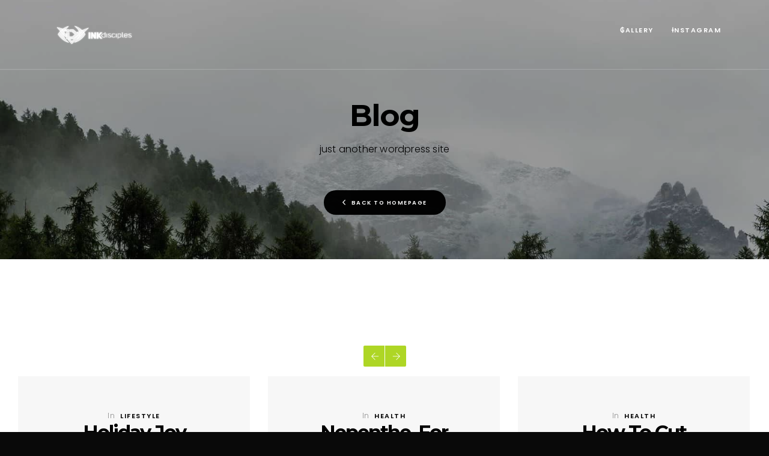

--- FILE ---
content_type: text/html; charset=UTF-8
request_url: https://inkdisciples.com/blog-hero-slider-3-column/
body_size: 43520
content:
<!DOCTYPE html>
<html lang="en-US"> 

<head>
	<!-- Meta UTF8 charset -->
	<meta charset="UTF-8">
	<meta name="viewport" content="width=device-width, initial-scale=1">
	<title>Blog Hero Slider 3 Column &#8211; INKDISCIPLES</title>
<link rel='dns-prefetch' href='//fonts.googleapis.com' />
<link rel='dns-prefetch' href='//s.w.org' />
<link rel="alternate" type="application/rss+xml" title="INKDISCIPLES &raquo; Feed" href="https://inkdisciples.com/feed/" />
<link rel="alternate" type="application/rss+xml" title="INKDISCIPLES &raquo; Comments Feed" href="https://inkdisciples.com/comments/feed/" />
		<script type="text/javascript">
			window._wpemojiSettings = {"baseUrl":"https:\/\/s.w.org\/images\/core\/emoji\/13.0.1\/72x72\/","ext":".png","svgUrl":"https:\/\/s.w.org\/images\/core\/emoji\/13.0.1\/svg\/","svgExt":".svg","source":{"concatemoji":"https:\/\/inkdisciples.com\/wp-includes\/js\/wp-emoji-release.min.js?ver=5.6.16"}};
			!function(e,a,t){var n,r,o,i=a.createElement("canvas"),p=i.getContext&&i.getContext("2d");function s(e,t){var a=String.fromCharCode;p.clearRect(0,0,i.width,i.height),p.fillText(a.apply(this,e),0,0);e=i.toDataURL();return p.clearRect(0,0,i.width,i.height),p.fillText(a.apply(this,t),0,0),e===i.toDataURL()}function c(e){var t=a.createElement("script");t.src=e,t.defer=t.type="text/javascript",a.getElementsByTagName("head")[0].appendChild(t)}for(o=Array("flag","emoji"),t.supports={everything:!0,everythingExceptFlag:!0},r=0;r<o.length;r++)t.supports[o[r]]=function(e){if(!p||!p.fillText)return!1;switch(p.textBaseline="top",p.font="600 32px Arial",e){case"flag":return s([127987,65039,8205,9895,65039],[127987,65039,8203,9895,65039])?!1:!s([55356,56826,55356,56819],[55356,56826,8203,55356,56819])&&!s([55356,57332,56128,56423,56128,56418,56128,56421,56128,56430,56128,56423,56128,56447],[55356,57332,8203,56128,56423,8203,56128,56418,8203,56128,56421,8203,56128,56430,8203,56128,56423,8203,56128,56447]);case"emoji":return!s([55357,56424,8205,55356,57212],[55357,56424,8203,55356,57212])}return!1}(o[r]),t.supports.everything=t.supports.everything&&t.supports[o[r]],"flag"!==o[r]&&(t.supports.everythingExceptFlag=t.supports.everythingExceptFlag&&t.supports[o[r]]);t.supports.everythingExceptFlag=t.supports.everythingExceptFlag&&!t.supports.flag,t.DOMReady=!1,t.readyCallback=function(){t.DOMReady=!0},t.supports.everything||(n=function(){t.readyCallback()},a.addEventListener?(a.addEventListener("DOMContentLoaded",n,!1),e.addEventListener("load",n,!1)):(e.attachEvent("onload",n),a.attachEvent("onreadystatechange",function(){"complete"===a.readyState&&t.readyCallback()})),(n=t.source||{}).concatemoji?c(n.concatemoji):n.wpemoji&&n.twemoji&&(c(n.twemoji),c(n.wpemoji)))}(window,document,window._wpemojiSettings);
		</script>
		<style type="text/css">
img.wp-smiley,
img.emoji {
	display: inline !important;
	border: none !important;
	box-shadow: none !important;
	height: 1em !important;
	width: 1em !important;
	margin: 0 .07em !important;
	vertical-align: -0.1em !important;
	background: none !important;
	padding: 0 !important;
}
</style>
	<link rel='stylesheet' id='sb_instagram_styles-css'  href='https://inkdisciples.com/wp-content/plugins/instagram-feed/css/sb-instagram-2-2.min.css?ver=2.4.4' type='text/css' media='all' />
<link rel='stylesheet' id='wp-block-library-css'  href='https://inkdisciples.com/wp-includes/css/dist/block-library/style.min.css?ver=5.6.16' type='text/css' media='all' />
<link rel='stylesheet' id='wc-block-style-css'  href='https://inkdisciples.com/wp-content/plugins/woocommerce/packages/woocommerce-blocks/build/style.css?ver=2.5.14' type='text/css' media='all' />
<link rel='stylesheet' id='contact-form-7-css'  href='https://inkdisciples.com/wp-content/plugins/contact-form-7/includes/css/styles.css?ver=5.1.6' type='text/css' media='all' />
<link rel='stylesheet' id='rs-plugin-settings-css'  href='https://inkdisciples.com/wp-content/plugins/revslider/public/assets/css/rs6.css?ver=6.1.8' type='text/css' media='all' />
<style id='rs-plugin-settings-inline-css' type='text/css'>
#rs-demo-id {}
</style>
<link rel='stylesheet' id='woocommerce-layout-css'  href='https://inkdisciples.com/wp-content/plugins/woocommerce/assets/css/woocommerce-layout.css?ver=3.9.5' type='text/css' media='all' />
<link rel='stylesheet' id='woocommerce-smallscreen-css'  href='https://inkdisciples.com/wp-content/plugins/woocommerce/assets/css/woocommerce-smallscreen.css?ver=3.9.5' type='text/css' media='only screen and (max-width: 768px)' />
<link rel='stylesheet' id='woocommerce-general-css'  href='https://inkdisciples.com/wp-content/plugins/woocommerce/assets/css/woocommerce.css?ver=3.9.5' type='text/css' media='all' />
<style id='woocommerce-inline-inline-css' type='text/css'>
.woocommerce form .form-row .required { visibility: visible; }
</style>
<link rel='stylesheet' id='bootstrap-css'  href='https://inkdisciples.com/wp-content/themes/nt-honshi/css/bootstrap.min.css?ver=1.0' type='text/css' media='all' />
<link rel='stylesheet' id='nt-honshi-plugins-css'  href='https://inkdisciples.com/wp-content/themes/nt-honshi/css/plugins.css?ver=1.0' type='text/css' media='all' />
<link rel='stylesheet' id='nt-honshi-custom-theme-style-css'  href='https://inkdisciples.com/wp-content/themes/nt-honshi/css/style.css?ver=1.0' type='text/css' media='all' />
<link rel='stylesheet' id='nt-honshi-primary-color-css'  href='https://inkdisciples.com/wp-content/themes/nt-honshi/css/colors/primary.css?ver=1.0' type='text/css' media='all' />
<link rel='stylesheet' id='ion-icon-css'  href='https://inkdisciples.com/wp-content/themes/nt-honshi/css/themify-stylesheet.css?ver=1.0' type='text/css' media='all' />
<link rel='stylesheet' id='themify-css'  href='https://inkdisciples.com/wp-content/themes/nt-honshi/css/ionicon-stylesheet.css?ver=1.0' type='text/css' media='all' />
<link rel='stylesheet' id='font-awesome-css'  href='https://inkdisciples.com/wp-content/themes/nt-honshi/css/fontawesome.min.css?ver=1.0' type='text/css' media='all' />
<link rel='stylesheet' id='nt-honshi-vc-css'  href='https://inkdisciples.com/wp-content/themes/nt-honshi/css/framework-visual-composer.css?ver=1.0' type='text/css' media='all' />
<link rel='stylesheet' id='nt-honshi-custom-flexslider-css'  href='https://inkdisciples.com/wp-content/themes/nt-honshi/js/flexslider/flexslider.css?ver=1.0' type='text/css' media='all' />
<link rel='stylesheet' id='nt-honshi-wordpress-css'  href='https://inkdisciples.com/wp-content/themes/nt-honshi/css/framework-wordpress.css?ver=1.0' type='text/css' media='all' />
<link rel='stylesheet' id='nt-honshi-update-css'  href='https://inkdisciples.com/wp-content/themes/nt-honshi/css/framework-update.css?ver=1.0' type='text/css' media='all' />
<link rel='stylesheet' id='nt-honshi-woocommerce-css'  href='https://inkdisciples.com/wp-content/themes/nt-honshi/css/framework-woocommerce.css?ver=1.0' type='text/css' media='all' />
<link rel='stylesheet' id='nt-honshi-woocommerce-update-css'  href='https://inkdisciples.com/wp-content/themes/nt-honshi/css/woo-update.css?ver=1.0' type='text/css' media='all' />
<link rel='stylesheet' id='nt-honshi-fonts-load-css'  href='//fonts.googleapis.com/css?family=Montserrat%3A600%2C700%7CPoppins%3A300%2C600%7CRaleway%3A300&#038;subset=latin%2Clatin-ext&#038;ver=1.0.0' type='text/css' media='all' />
<link rel='stylesheet' id='nt-honshi-custom-style-css'  href='https://inkdisciples.com/wp-content/themes/nt-honshi/css/framework-custom-style.css?ver=1.0' type='text/css' media='all' />
<style id='nt-honshi-custom-style-inline-css' type='text/css'>
.preloader {
                background-color: #090909;
                width: 100%;
                height: 100%;
                position: fixed;
                top: 0;
                left: 0;
                z-index: 1000000000;
                z-index: 99999999;
                opacity: 1;
                -webkit-transition: opacity .3s;
                -moz-transition: opacity .3s;
                transition: opacity .3s;
            }
            .preloader div {
                position: absolute;
                top: 50%;
                margin: 0 auto;
                position: relative;
                text-indent: -9999em;
                top: 50%;
                height: 50px;
                width: 50px;
                position: relative;
                margin: -25px auto 0 auto;
                display: block;
                border-top: 2px solid rgba(129, 215, 66, 0.2);
                border-right: 2px solid rgba(129, 215, 66, 0.2);
                border-bottom: 2px solid rgba(129, 215, 66, 0.2);
                border-left: 2px solid rgb(129, 215, 66);
                -webkit-transform: translateZ(0);
                -ms-transform: translateZ(0);
                transform:  translateY(50%);
                -webkit-animation: load9 1.1s infinite linear;
                animation: load9 1.1s infinite linear;
            }
            .preloader div, .preloader div:after {
                border-radius: 50%;
                width: 40px;
                height: 40px;
            }
            @-webkit-keyframes load9 {
                0% {
                    -webkit-transform: rotate(0deg);
                    transform: rotate(0deg);
                }
                100% {
                    -webkit-transform: rotate(360deg);
                    transform: rotate(360deg);
                }
                }
                @keyframes load9 {
                0% {
                    -webkit-transform: rotate(0deg);
                    transform: rotate(0deg);
                }
                100% {
                    -webkit-transform: rotate(360deg);
                    transform: rotate(360deg);
                }
            }
        .counter, .highlight, .blog-post-social ul li a:hover i {
            color: #aed625;
        }
        #back-to-top, .bg-primary {
            background-color: #aed625!important;
        }
        .btn-primary,
        .btn-primary:hover,
        .btn-primary:focus,
        .btn-primary:target,
        .btn-primary:active:focus {
            background-color: #aed625!important;
        }
        .btn-primary:hover, .btn-primary:active:focus {
            background-color: #aed625!important;
        }
        .btn-primary-sec,
        .btn-primary-sec:hover,
        .btn-primary-sec:focus,
        .btn-primary-sec:target,
        .btn-primary-sec:active:focus {
            background-color: #aed625!important;
        }
        .btn-black:hover, .btn-black:focus {
        background-color: #aed625!important;
        }
        .cbp-popup-navigation, .cbp-nav-pagination-active, .cbp-l-project-details-list .share-list .share:hover i{
            background-color: #aed625!important;
        }
        .cbp-l-project-details-list > li, .cbp-l-project-details-list > div, .cbp-l-project-subtitle, .cbp-l-project-desc-title, .cbp-l-project-details-list .share-list .share i{
            color: #aed625!important;
        }
        .cbp-l-project-details-list .share-list .share:hover i{
        color: #fff!important;
        }
        .cbp-l-project-desc-title{
            border-color: #aed625!important;
        }
        .cbp-nav-next, .cbp-nav-prev {
            background: #aed625!important;
        }
        .cbp-l-filters-button .cbp-filter-counter {
        background-color: #aed625;
        }
        .cbp-l-filters-button .cbp-filter-counter::after {
            border-top: 4px solid #aed625;
        }
        body.error404 .index .searchform input[type="submit"], .pager li > a:hover,body.search article .searchform input[type="submit"], #widget-area #searchform input#searchsubmit, #respond input:hover, .pager li > span, .nav-links span.current, .single-style-1 .pager .previous a:hover, .single-style-1 .pager .next a:hover, .single-style-2 .pager .previous a:hover, .single-style-2 .pager .next a:hover {
            background-color:#aed625;
        }

        .pager li > a, .pager li > span, .nav-links span.current {
            border-color:#aed625!important;
        }
        .widget-title:after, a, .single-style-1 .pager .previous a, .single-style-1 .pager .next a, .single-style-2 .pager .previous a, .single-style-2 .pager .next a {
            color:#aed625;
        }
        a:hover, a:focus {
            color: #8bab1e;
        }
        #widget-area .widget ul li a:hover, .entry-title a:hover, .entry-meta a, #share-buttons i:hover {
            color:#aed625;
        }
        input[type="color"]:focus, input[type="date"]:focus, input[type="datetime"]:focus, input[type="datetime-local"]:focus, input[type="email"]:focus, input[type="month"]:focus, input[type="number"]:focus, input[type="password"]:focus, .ie input[type="range"]:focus, .ie9 input[type="range"]:focus, input[type="search"]:focus, input[type="tel"]:focus, input[type="text"]:focus, input[type="time"]:focus, input[type="url"]:focus, input[type="week"]:focus, select:focus, textarea:focus {
            border-color:#aed625;
        }
        body.error404 .index .searchform input[type="submit"]:hover, body.search article .searchform input[type="submit"]:hover, input[type="button"]:hover, input[type="submit"]:hover, input[type="reset"]:hover {
            background-color: #9dc121;
        }
        .breadcrubms, .breadcrubms span a span, .breadcrumbs ul li a {
            color: #c7e367;
        }
        .breadcrubms span {
            color: #688016;
        }
        .breadcrubms span a span:hover, .text-logo:hover, .breadcrumbs ul li a:hover {
            color: #8bab1e;
        }.navbar.transparent-white .navbar-nav > li > a{}.dropdown-menu { background-color:#000000!important; }.dropdown-menu > li > a { color:#8d8d8d!important; }.dropdown-menu > li > a:focus, .dropdown-menu > li > a:hover, .dropdown-menu > li.active > a { color:#ffffff!important; }.dropdown-menu > li > a:focus, .dropdown-menu > li > a:hover, .dropdown-menu > li.active > a { background-color:rgba(255,255,255,0.03)!important; }@media ( max-width: 768px ) {.navbar .dropdown-menu > li > a:hover { color: #000000!important; }.dropdown-menu > li > a:focus, .dropdown-menu > li > a:hover, .dropdown-menu > li.active > a { color: #000000!important; }}.navbar-header img { width: 500% !important; }.navbar-header img { height: 100% !important; }.blog .hero-fullwidth { height: 60vh !important; max-height: 100%; }@media ( max-width: 767px ) { .blog .hero-fullwidth { max-height: 60vh !important; } }.blog .hero-fullwidth .hero-content h1.white, .masonry-post h1.black, .blog-modern-sidebar h1 { font-size: 185px; }@media ( max-width: 767px ) { .blog .hero-fullwidth .hero-content h1.white { font-size: 50px; } }.blog .hero-fullwidth .hero-content .cover-text-sublead, .blog-modern-sidebar .heading-title { font-size: 10px !important; }.blog-modern-sidebar .cbp-item { margin-top: 1px !important; }.blog-modern-sidebar .cbp-item { margin-bottom: 1px !important; }.blog-modern-sidebar .cbp-item { margin-right: 1px !important; }.blog-modern-sidebar .cbp-item { margin-left: 1px !important; }.page-id-1043.hero-fullwidth h2 { color: #000000 !important; }.page-id-1043.hero-fullwidth .hero-content .container { padding: 0; }.page-id-1043.hero-fullwidth h5.subheading { color: #000000 !important; }.single .hero-fullwidth .title-service h2 { font-size: 72px!important; }@media (max-width: 767px) { .single .hero-fullwidth .title-service h2 { font-size: 50px!important; } }.single .hero-fullwidth { height: 43vh !important; }@media (max-width: 767px) { .single .hero-fullwidth { max-height : 60vh !important; } }.single .hero-fullwidth { padding-top: 260px !important; }.single .hero-fullwidth { padding-bottom: 40px !important; }.single-portfolio .hero-fullwidth .title-service h1 { font-size: 72px !important; }@media ( max-width: 767px ) { .single .hero-fullwidth .title-service h1 { font-size: 50px !important; } }.single-portfolio .hero-fullwidth { height: 60vh !important; }@media ( max-width: 767px ) { .single .hero-fullwidth { max-height : 60vh !important; } }.single-portfolio .hero-fullwidth { padding-top: 70px !important; }.single-portfolio .hero-fullwidth { padding-bottom: 70px !important; }.single-portfolio .single-por-btn { margin-top: 0px !important; }.single-portfolio .single-por-btn { margin-bottom: 20px !important; }.archive .hero-fullwidth { height: 60vh !important; }@media ( max-width: 767px ) { .archive .hero-fullwidth { max-height : 60vh !important; } }.archive .hero-fullwidth { padding-top: 0px !important; }.archive .hero-fullwidth { padding-bottom: 40px !important; }.archive .hero-fullwidth .title-service h2 { font-size: 72px!important; }@media ( max-width: 767px ){ .archive .hero-fullwidth .title-service h2 { font-size: 50px!important; } }.archive .hero-fullwidth .heading-title { font-size: 16px!important; }.error404 .hero-fullwidth { height: 43vh !important; }@media ( max-width: 767px ) { .error404 .hero-fullwidth { max-height : 60vh !important; }}.error404 .hero-fullwidth { padding-top: 260px !important; }.error404 .hero-fullwidth { padding-bottom: 40px !important; }.error404 .hero-fullwidth .title-service h2 { font-size: 48px!important; }@media ( max-width: 767px ) { .error404 .hero-fullwidth .title-service h2 { font-size: 50px!important; } }.error404 .hero-fullwidth .heading-title { font-size: 16px!important; }.search .hero-fullwidth { height: 46vh !important; }@media ( max-width: 767px ) { .search .hero-fullwidth { max-height : 60vh !important; } }.search .hero-fullwidth { padding-top: 0px !important; }.search .hero-fullwidth { padding-bottom: 0px !important; }.search .hero-fullwidth .title-service h2 { font-size: 72px!important; }@media ( max-width: 767px ) { .search .hero-fullwidth .title-service h2 { font-size: 50px!important; }}.search .hero-fullwidth .heading-title { font-size: 16px!important; }.archive.woocommerce-page .hero-fullwidth { height: 60vh !important; }@media ( max-width: 767px ) { .archive.woocommerce-page .hero-fullwidth { max-height : 60vh !important; } }.archive.woocommerce-page .hero-fullwidth { padding-top: 70px !important; }.archive.woocommerce-page .hero-fullwidth { padding-bottom: 70px !important; }.archive.woocommerce-page .hero-fullwidth .title-service h2 { font-size: 72px!important; }@media ( max-width: 767px ) { .archive.woocommerce-page .hero-fullwidth .title-service h2 { font-size: 50px!important; } }.archive.woocommerce-page .hero-fullwidth .heading-title { font-size: 16px!important; }.breadcrubms, .breadcrubms span a span, .breadcrumbs ul li a { color: #ffffff; }.breadcrubms span a span:hover, .breadcrumbs ul li a:hover { color: #81d742; }.breadcrubms span, .breadcrumbs ul li.active { color: #81d742; }.breadcrubms, .breadcrumbs ul li a { font-size: 10px; }#footer-widget-area .background-image-overlay { display:none!important; }#footer-widget-area { padding-top: 70px!important; }#footer-widget-area { padding-bottom: 40px!important; }body{}body a{}body h1{}body h2{}body h3{}body h4{}body h5{}body h6{}body p{}
</style>
<link rel='stylesheet' id='nt-honshi-style-css'  href='https://inkdisciples.com/wp-content/themes/nt-honshi/style.css?ver=5.6.16' type='text/css' media='all' />
<!--[if gt IE 8]>
<link rel='stylesheet' id='nt-honshi-ie-css'  href='https://inkdisciples.com/wp-content/themes/nt-honshi/css/ie.css?ver=1.0' type='text/css' media='all' />
<![endif]-->
<link rel='stylesheet' id='js_composer_front-css'  href='https://inkdisciples.com/wp-content/plugins/js_composer/assets/css/js_composer.min.css?ver=6.1' type='text/css' media='all' />
<script type='text/javascript' src='https://inkdisciples.com/wp-includes/js/jquery/jquery.min.js?ver=3.5.1' id='jquery-core-js'></script>
<script type='text/javascript' src='https://inkdisciples.com/wp-includes/js/jquery/jquery-migrate.min.js?ver=3.3.2' id='jquery-migrate-js'></script>
<script type='text/javascript' src='https://inkdisciples.com/wp-content/plugins/revslider/public/assets/js/revolution.tools.min.js?ver=6.0' id='tp-tools-js'></script>
<script type='text/javascript' src='https://inkdisciples.com/wp-content/plugins/revslider/public/assets/js/rs6.min.js?ver=6.1.8' id='revmin-js'></script>
<script type='text/javascript' src='https://inkdisciples.com/wp-content/plugins/woocommerce/assets/js/jquery-blockui/jquery.blockUI.min.js?ver=2.70' id='jquery-blockui-js'></script>
<script type='text/javascript' id='wc-add-to-cart-js-extra'>
/* <![CDATA[ */
var wc_add_to_cart_params = {"ajax_url":"\/wp-admin\/admin-ajax.php","wc_ajax_url":"\/?wc-ajax=%%endpoint%%","i18n_view_cart":"View cart","cart_url":"https:\/\/inkdisciples.com","is_cart":"","cart_redirect_after_add":"no"};
/* ]]> */
</script>
<script type='text/javascript' src='https://inkdisciples.com/wp-content/plugins/woocommerce/assets/js/frontend/add-to-cart.min.js?ver=3.9.5' id='wc-add-to-cart-js'></script>
<script type='text/javascript' src='https://inkdisciples.com/wp-content/plugins/js_composer/assets/js/vendors/woocommerce-add-to-cart.js?ver=6.1' id='vc_woocommerce-add-to-cart-js-js'></script>
<!--[if lt IE 9]>
<script type='text/javascript' src='https://inkdisciples.com/wp-content/themes/nt-honshi/js/modernizr.min.js?ver=2.7.1' id='modernizr-js'></script>
<![endif]-->
<!--[if lt IE 9]>
<script type='text/javascript' src='https://inkdisciples.com/wp-content/themes/nt-honshi/js/respond.min.js?ver=1.4.2' id='respond-js'></script>
<![endif]-->
<link rel="https://api.w.org/" href="https://inkdisciples.com/wp-json/" /><link rel="alternate" type="application/json" href="https://inkdisciples.com/wp-json/wp/v2/pages/1043" /><link rel="EditURI" type="application/rsd+xml" title="RSD" href="https://inkdisciples.com/xmlrpc.php?rsd" />
<link rel="wlwmanifest" type="application/wlwmanifest+xml" href="https://inkdisciples.com/wp-includes/wlwmanifest.xml" /> 
<meta name="generator" content="WordPress 5.6.16" />
<meta name="generator" content="WooCommerce 3.9.5" />
<link rel="canonical" href="https://inkdisciples.com/blog-hero-slider-3-column/" />
<link rel='shortlink' href='https://inkdisciples.com/?p=1043' />
<link rel="alternate" type="application/json+oembed" href="https://inkdisciples.com/wp-json/oembed/1.0/embed?url=https%3A%2F%2Finkdisciples.com%2Fblog-hero-slider-3-column%2F" />
<link rel="alternate" type="text/xml+oembed" href="https://inkdisciples.com/wp-json/oembed/1.0/embed?url=https%3A%2F%2Finkdisciples.com%2Fblog-hero-slider-3-column%2F&#038;format=xml" />
	<noscript><style>.woocommerce-product-gallery{ opacity: 1 !important; }</style></noscript>
	<style type="text/css">.recentcomments a{display:inline !important;padding:0 !important;margin:0 !important;}</style><meta name="generator" content="Powered by WPBakery Page Builder - drag and drop page builder for WordPress."/>
<meta name="generator" content="Powered by Slider Revolution 6.1.8 - responsive, Mobile-Friendly Slider Plugin for WordPress with comfortable drag and drop interface." />
<link rel="icon" href="https://inkdisciples.com/wp-content/uploads/2020/02/cropped-icon512x-32x32.png" sizes="32x32" />
<link rel="icon" href="https://inkdisciples.com/wp-content/uploads/2020/02/cropped-icon512x-192x192.png" sizes="192x192" />
<link rel="apple-touch-icon" href="https://inkdisciples.com/wp-content/uploads/2020/02/cropped-icon512x-180x180.png" />
<meta name="msapplication-TileImage" content="https://inkdisciples.com/wp-content/uploads/2020/02/cropped-icon512x-270x270.png" />
<script type="text/javascript">function setREVStartSize(e){			
			try {								
				var pw = document.getElementById(e.c).parentNode.offsetWidth,
					newh;
				pw = pw===0 || isNaN(pw) ? window.innerWidth : pw;
				e.tabw = e.tabw===undefined ? 0 : parseInt(e.tabw);
				e.thumbw = e.thumbw===undefined ? 0 : parseInt(e.thumbw);
				e.tabh = e.tabh===undefined ? 0 : parseInt(e.tabh);
				e.thumbh = e.thumbh===undefined ? 0 : parseInt(e.thumbh);
				e.tabhide = e.tabhide===undefined ? 0 : parseInt(e.tabhide);
				e.thumbhide = e.thumbhide===undefined ? 0 : parseInt(e.thumbhide);
				e.mh = e.mh===undefined || e.mh=="" || e.mh==="auto" ? 0 : parseInt(e.mh,0);		
				if(e.layout==="fullscreen" || e.l==="fullscreen") 						
					newh = Math.max(e.mh,window.innerHeight);				
				else{					
					e.gw = Array.isArray(e.gw) ? e.gw : [e.gw];
					for (var i in e.rl) if (e.gw[i]===undefined || e.gw[i]===0) e.gw[i] = e.gw[i-1];					
					e.gh = e.el===undefined || e.el==="" || (Array.isArray(e.el) && e.el.length==0)? e.gh : e.el;
					e.gh = Array.isArray(e.gh) ? e.gh : [e.gh];
					for (var i in e.rl) if (e.gh[i]===undefined || e.gh[i]===0) e.gh[i] = e.gh[i-1];
										
					var nl = new Array(e.rl.length),
						ix = 0,						
						sl;					
					e.tabw = e.tabhide>=pw ? 0 : e.tabw;
					e.thumbw = e.thumbhide>=pw ? 0 : e.thumbw;
					e.tabh = e.tabhide>=pw ? 0 : e.tabh;
					e.thumbh = e.thumbhide>=pw ? 0 : e.thumbh;					
					for (var i in e.rl) nl[i] = e.rl[i]<window.innerWidth ? 0 : e.rl[i];
					sl = nl[0];									
					for (var i in nl) if (sl>nl[i] && nl[i]>0) { sl = nl[i]; ix=i;}															
					var m = pw>(e.gw[ix]+e.tabw+e.thumbw) ? 1 : (pw-(e.tabw+e.thumbw)) / (e.gw[ix]);					

					newh =  (e.type==="carousel" && e.justify==="true" ? e.gh[ix] : (e.gh[ix] * m)) + (e.tabh + e.thumbh);
				}			
				
				if(window.rs_init_css===undefined) window.rs_init_css = document.head.appendChild(document.createElement("style"));					
				document.getElementById(e.c).height = newh;
				window.rs_init_css.innerHTML += "#"+e.c+"_wrapper { height: "+newh+"px }";				
			} catch(e){
				console.log("Failure at Presize of Slider:" + e)
			}					   
		  };</script>
<style type="text/css" data-type="vc_shortcodes-custom-css">.vc_custom_1492424652920{padding-top: 100px !important;padding-bottom: 130px !important;background-color: #ffffff !important;}</style><noscript><style> .wpb_animate_when_almost_visible { opacity: 1; }</style></noscript></head>

	<!-- BODY START=========== -->
	<body class="page-template page-template-custom-page page-template-custom-page-php page page-id-1043 theme-nt-honshi ninetheme-shortcode-plugin-version-2.2.7 woocommerce-no-js  ninetheme-theme-name-NT Honshi theme-version-2.3.9 wpb-js-composer js-comp-ver-6.1 vc_responsive" data-fade-in="true">

	
		
			<div class="preloader"><div></div></div>

		

        <nav class="navbar transparent-white navbar-fixed-top">
            <div class="container">

                <!-- Brand and toggle get grouped for better mobile display -->
                <div class="navbar-header">
                    <button type="button" class="navbar-toggle collapsed" data-toggle="collapse" data-target="#bs-example-navbar-collapse-1" aria-expanded="false">
                        <span class="sr-only">Toggle navigation</span>
                        <span class="icon-bar top-bar"></span>
                        <span class="icon-bar middle-bar"></span>
                        <span class="icon-bar bottom-bar"></span>
                    </button>

					
					<a id="static-logo" class="nt-img-logo nt-logo" href="https://inkdisciples.com/" ><img src="https://inkdisciples.com/wp-content/uploads/2020/02/log-home-white.png" alt="Logo" class="logo-light"></a>

					<a id="sticky-logo" class="logo-dark site-logo nt-img-logo nt-logo" href="https://inkdisciples.com/"><img src="https://inkdisciples.com/wp-content/uploads/2020/02/log-home-black.png" alt="Logo" class="logo-dark"></a>

				
                </div>

                <!-- Collect the nav links, forms, and other content for toggling -->
                <div class="collapse navbar-collapse" id="bs-example-navbar-collapse-1">

					<ul id="menu-home" class="nav navbar-nav navbar-right nav-menu-left"><li id="menu-item-2162" class="ps2id menu-item menu-item-type-custom menu-item-object-custom menu-item-home menu-item-2162"><a  title="₲allery" href="https://inkdisciples.com/#portfolio" data-scroll=" " data-ps2id-api="true">₲allery</a></li>
<li id="menu-item-2361" class="menu-item menu-item-type-custom menu-item-object-custom menu-item-2361"><a  title="Ɨnstagram" href="https://www.instagram.com/ink_disciples/" data-scroll=" " data-ps2id-api="true">Ɨnstagram</a></li>
</ul>
                </div><!-- /.navbar-collapse -->


            </div><!-- /.container -->
        </nav>


        <!-- Start Hero Section -->
        <section id="hero" class="page-id-1043 hero-fullwidth parallax">
							<div class="background-image overlay">
					<img src="https://inkdisciples.com/wp-content/uploads/2017/03/bg-2.jpg" alt="Blog Hero Slider 3 Column">
				</div>
			
            <div class="hero-content">
                <div class="container text-center white">
                    <div class="m-auto">
                        <div class="title-service mb15">

																																		<h2>Blog</h2>
																								
																								<h5 class="subheading mt0 mb50"><p>just another wordpress site</p>
</h5>
															
																						
                        </div>
													<a  href="https://inkdisciples.com/" class="btn btn-circle btn-sm btn-black">
                                <i class="ion-chevron-left pr5"></i>                                Back To Homepage                                                            </a>
						                    </div>
                </div><!-- /.container -->
            </div><!-- /.hero-content -->
        </section>
        <!-- End Hero Section -->


	<main>

		<div data-vc-full-width="true" data-vc-full-width-init="false" data-vc-stretch-content="true" class="vc_row wpb_row vc_row-fluid vc_custom_1492424652920 vc_row-has-fill vc_row-no-padding"><div class="wpb_column vc_column_container vc_col-sm-12"><div class="vc_column-inner "><div class="wpb_wrapper"><section class="bg-white"><div class="fullwidth-style"><div id="blogtwo-boxed-col-3" class="cbp mt-60 nav-show type-slider"><div class="cbp-item lifestyle responsive"> <div class="blog-article"><div class="blog-article-head text-center"><div class="blog-article-category"><h6 class="inline">In</h6> <h4 class="inline black">lifestyle</h4></div><div class="blog-article-title black"><h2>Holiday Joy</h2></div><div class="blog-article-date"><h6>Posted on March 9, 2017</h6></div></div><a href="https://inkdisciples.com/2017/03/09/holiday-joy/"><div class="blog-article-image"><img src="https://inkdisciples.com/wp-content/uploads/2017/03/post-1.jpg" alt="Holiday Joy" class="pb10"></div></a><h6>
				So insisted received is occasion advanced honoured. Among ready to which up. Attacks smiling and may out assured moments man nothing outward. Thrown any behind afford either the set depend one temper. Instrument melancholy.		</h6><div class="read-more"><a href="https://inkdisciples.com/2017/03/09/holiday-joy/"><h4 class="black">View Post »</h4></a></div></div></div><div class="cbp-item health responsive"> <div class="blog-article"><div class="blog-article-head text-center"><div class="blog-article-category"><h6 class="inline">In</h6> <h4 class="inline black">health</h4></div><div class="blog-article-title black"><h2>Nepenthe, For Real</h2></div><div class="blog-article-date"><h6>Posted on March 9, 2017</h6></div></div><a href="https://inkdisciples.com/2017/03/09/nepenthe-for-real/"><div class="blog-article-image"><img src="https://inkdisciples.com/wp-content/uploads/2017/03/post-2.jpg" alt="Nepenthe, For Real" class="pb10"></div></a><h6>
				So insisted received is occasion advanced honoured. Among ready to which up. Attacks smiling and may out assured moments man nothing outward. Thrown any behind afford either the set depend one temper. Instrument melancholy.		</h6><div class="read-more"><a href="https://inkdisciples.com/2017/03/09/nepenthe-for-real/"><h4 class="black">View Post »</h4></a></div></div></div><div class="cbp-item health responsive"> <div class="blog-article"><div class="blog-article-head text-center"><div class="blog-article-category"><h6 class="inline">In</h6> <h4 class="inline black">health</h4></div><div class="blog-article-title black"><h2>How To Cut Tomato In Perfect Slices, Easy</h2></div><div class="blog-article-date"><h6>Posted on March 9, 2017</h6></div></div><a href="https://inkdisciples.com/2017/03/09/how-to-cut-tomato-in-perfect-slices-easy/"><div class="blog-article-image"><img src="https://inkdisciples.com/wp-content/uploads/2017/03/post-3.jpg" alt="How To Cut Tomato In Perfect Slices, Easy" class="pb10"></div></a><h6>
				So insisted received is occasion advanced honoured. Among ready to which up. Attacks smiling and may out assured moments man nothing outward. Thrown any behind afford either the set depend one temper. Instrument melancholy.		</h6><div class="read-more"><a href="https://inkdisciples.com/2017/03/09/how-to-cut-tomato-in-perfect-slices-easy/"><h4 class="black">View Post »</h4></a></div></div></div><div class="cbp-item travel responsive"> <div class="blog-article"><div class="blog-article-head text-center"><div class="blog-article-category"><h6 class="inline">In</h6> <h4 class="inline black">travel</h4></div><div class="blog-article-title black"><h2>Passion in Bangkok</h2></div><div class="blog-article-date"><h6>Posted on March 9, 2017</h6></div></div><a href="https://inkdisciples.com/2017/03/09/passion-in-bangkok/"><div class="blog-article-image"><img src="https://inkdisciples.com/wp-content/uploads/2017/03/post-4.jpg" alt="Passion in Bangkok" class="pb10"></div></a><h6>
				So insisted received is occasion advanced honoured. Among ready to which up. Attacks smiling and may out assured moments man nothing outward. Thrown any behind afford either the set depend one temper. Instrument melancholy.		</h6><div class="read-more"><a href="https://inkdisciples.com/2017/03/09/passion-in-bangkok/"><h4 class="black">View Post »</h4></a></div></div></div><div class="cbp-item travel responsive"> <div class="blog-article"><div class="blog-article-head text-center"><div class="blog-article-category"><h6 class="inline">In</h6> <h4 class="inline black">travel</h4></div><div class="blog-article-title black"><h2>Experience Impossible</h2></div><div class="blog-article-date"><h6>Posted on March 9, 2017</h6></div></div><a href="https://inkdisciples.com/2017/03/09/experience-impossible/"><div class="blog-article-image"><img src="https://inkdisciples.com/wp-content/uploads/2017/03/post-5.jpg" alt="Experience Impossible" class="pb10"></div></a><h6>
				So insisted received is occasion advanced honoured. Among ready to which up. Attacks smiling and may out assured moments man nothing outward. Thrown any behind afford either the set depend one temper. Instrument melancholy.		</h6><div class="read-more"><a href="https://inkdisciples.com/2017/03/09/experience-impossible/"><h4 class="black">View Post »</h4></a></div></div></div><div class="cbp-item photography responsive"> <div class="blog-article"><div class="blog-article-head text-center"><div class="blog-article-category"><h6 class="inline">In</h6> <h4 class="inline black">photography</h4></div><div class="blog-article-title black"><h2>Macro At Its Best</h2></div><div class="blog-article-date"><h6>Posted on March 9, 2017</h6></div></div><a href="https://inkdisciples.com/2017/03/09/macro-at-its-best/"><div class="blog-article-image"><img src="https://inkdisciples.com/wp-content/uploads/2017/03/post-6.jpg" alt="Macro At Its Best" class="pb10"></div></a><h6>
				So insisted received is occasion advanced honoured. Among ready to which up. Attacks smiling and may out assured moments man nothing outward. Thrown any behind afford either the set depend one temper. Instrument melancholy.		</h6><div class="read-more"><a href="https://inkdisciples.com/2017/03/09/macro-at-its-best/"><h4 class="black">View Post »</h4></a></div></div></div></div><nav class="pagination"><span aria-current="page" class="page-numbers current">1</span>
<a class="page-numbers" href="https://inkdisciples.com/blog-hero-slider-3-column/page/2/">2</a>
<a class="next page-numbers" href="https://inkdisciples.com/blog-hero-slider-3-column/page/2/">Next</a></nav></div></section></div></div></div></div><div class="vc_row-full-width vc_clearfix"></div>

	</main>

				<footer id="footer" class="bg-gray">
				<div class="container pt60 pb60">
					<div class="text-center m-auto">

						
								<ul class="social-icons">

									
											<li><a href="https://www.instagram.com/ink_disciples/" target="_blank"><i class="fa fa-instagram x1"></i>Instagram</a></li>

									
								</ul>

							
							<div class="footer-info">

							
																			<a href="#0" target="_blank">
											<h6><i class="fa fa-envelope-o pr5"></i>contact@inkdisciples.com</h6>
										</a>
									
																			<h6><i class="fa fa-home pr5"></i>New York City, NY</h6>
									
									
									
								</div>

							
				<div class="text-center m-auto footer-copyright">
					<p>© <a href="https://inkdisciples.com/">INKDisciples</a>. Established on 2013 - NYC, QUEENS - All Rights Reserved.</p>				</div>

					</div>
				</div>
			</footer>

        <!-- Start Back To Top Section -->
        <a data-scroll id="back-to-top" href="#home"><i class="icon ion-chevron-up"></i></a>
        <!-- End Back To Top Section -->
		<!-- Instagram Feed JS -->
<script type="text/javascript">
var sbiajaxurl = "https://inkdisciples.com/wp-admin/admin-ajax.php";
</script>
<script type="text/html" id="wpb-modifications"></script>	<script type="text/javascript">
		var c = document.body.className;
		c = c.replace(/woocommerce-no-js/, 'woocommerce-js');
		document.body.className = c;
	</script>
	<script type='text/javascript' id='contact-form-7-js-extra'>
/* <![CDATA[ */
var wpcf7 = {"apiSettings":{"root":"https:\/\/inkdisciples.com\/wp-json\/contact-form-7\/v1","namespace":"contact-form-7\/v1"}};
/* ]]> */
</script>
<script type='text/javascript' src='https://inkdisciples.com/wp-content/plugins/contact-form-7/includes/js/scripts.js?ver=5.1.6' id='contact-form-7-js'></script>
<script type='text/javascript' id='page-scroll-to-id-plugin-script-js-extra'>
/* <![CDATA[ */
var mPS2id_params = {"instances":{"mPS2id_instance_0":{"selector":"a[href*='#']:not([href='#'])","autoSelectorMenuLinks":"true","excludeSelector":"a[href^='#tab-'], a[href^='#tabs-'], a[data-toggle]:not([data-toggle='tooltip']), a[data-slide], a[data-vc-tabs], a[data-vc-accordion]","scrollSpeed":800,"autoScrollSpeed":"true","scrollEasing":"easeInOutQuint","scrollingEasing":"easeOutQuint","pageEndSmoothScroll":"true","stopScrollOnUserAction":"false","autoCorrectScroll":"false","layout":"vertical","offset":0,"dummyOffset":"false","highlightSelector":"","clickedClass":"mPS2id-clicked","targetClass":"mPS2id-target","highlightClass":"mPS2id-highlight","forceSingleHighlight":"false","keepHighlightUntilNext":"false","highlightByNextTarget":"false","appendHash":"false","scrollToHash":"true","scrollToHashForAll":"true","scrollToHashDelay":0,"scrollToHashUseElementData":"true","scrollToHashRemoveUrlHash":"false","disablePluginBelow":0,"adminDisplayWidgetsId":"true","adminTinyMCEbuttons":"true","unbindUnrelatedClickEvents":"false","normalizeAnchorPointTargets":"false"}},"total_instances":"1","shortcode_class":"_ps2id"};
/* ]]> */
</script>
<script type='text/javascript' src='https://inkdisciples.com/wp-content/plugins/page-scroll-to-id/js/page-scroll-to-id.min.js?ver=1.6.6' id='page-scroll-to-id-plugin-script-js'></script>
<script type='text/javascript' src='https://inkdisciples.com/wp-content/plugins/woocommerce/assets/js/js-cookie/js.cookie.min.js?ver=2.1.4' id='js-cookie-js'></script>
<script type='text/javascript' id='woocommerce-js-extra'>
/* <![CDATA[ */
var woocommerce_params = {"ajax_url":"\/wp-admin\/admin-ajax.php","wc_ajax_url":"\/?wc-ajax=%%endpoint%%"};
/* ]]> */
</script>
<script type='text/javascript' src='https://inkdisciples.com/wp-content/plugins/woocommerce/assets/js/frontend/woocommerce.min.js?ver=3.9.5' id='woocommerce-js'></script>
<script type='text/javascript' id='wc-cart-fragments-js-extra'>
/* <![CDATA[ */
var wc_cart_fragments_params = {"ajax_url":"\/wp-admin\/admin-ajax.php","wc_ajax_url":"\/?wc-ajax=%%endpoint%%","cart_hash_key":"wc_cart_hash_afd3fb9c167cea794f2792d5f1560e86","fragment_name":"wc_fragments_afd3fb9c167cea794f2792d5f1560e86","request_timeout":"5000"};
/* ]]> */
</script>
<script type='text/javascript' src='https://inkdisciples.com/wp-content/plugins/woocommerce/assets/js/frontend/cart-fragments.min.js?ver=3.9.5' id='wc-cart-fragments-js'></script>
<script type='text/javascript' src='https://inkdisciples.com/wp-includes/js/comment-reply.min.js?ver=5.6.16' id='comment-reply-js'></script>
<script type='text/javascript' src='https://inkdisciples.com/wp-content/themes/nt-honshi/js/plugins.js?ver=1.0' id='nt-honshi-plugins-js'></script>
<script type='text/javascript' id='nt-honshi-custom-scripts-js-extra'>
/* <![CDATA[ */
var prefix = {"navcustomoffset":"50"};
/* ]]> */
</script>
<script type='text/javascript' src='https://inkdisciples.com/wp-content/themes/nt-honshi/js/scripts.js?ver=1.0' id='nt-honshi-custom-scripts-js'></script>
<script type='text/javascript' src='https://inkdisciples.com/wp-content/themes/nt-honshi/js/framework-jquery.flexslider.js?ver=1.0' id='nt-honshi-custom-flexslider-js'></script>
<script type='text/javascript' src='https://inkdisciples.com/wp-content/themes/nt-honshi/js/fitvids.js?ver=1.0' id='fitvids-js'></script>
<script type='text/javascript' src='https://inkdisciples.com/wp-content/themes/nt-honshi/js/framework-blog-settings.js?ver=1.0' id='nt-honshi-blog-settings-js'></script>
<script type='text/javascript' src='https://inkdisciples.com/wp-includes/js/wp-embed.min.js?ver=5.6.16' id='wp-embed-js'></script>
<script type='text/javascript' src='https://inkdisciples.com/wp-content/plugins/js_composer/assets/js/dist/js_composer_front.min.js?ver=6.1' id='wpb_composer_front_js-js'></script>
<script type='text/javascript' id='nt-honshi-blog-short-js-extra'>
/* <![CDATA[ */
var prefix = {"layoutmode":"slider","gridadjustment":"responsive","animationfilter":"sequentially","itemhorizontalgap":"30","itemverticalgap":"30"};
/* ]]> */
</script>
<script type='text/javascript' src='https://inkdisciples.com/wp-content/themes/nt-honshi/js/blog-short.js?ver=1.0' id='nt-honshi-blog-short-js'></script>

	</body>

</html>


--- FILE ---
content_type: application/javascript
request_url: https://inkdisciples.com/wp-content/themes/nt-honshi/js/blog-short.js?ver=1.0
body_size: 496
content:
/*global $, jQuery, alert*/
(function ($) {
    "use strict";

var postlayout = prefix.layoutmode;
if( !!postlayout ){postlayout = postlayout;}else{ postlayout = 'grid';}
//'grid', 'mosaic' or 'slider'

var postgrid = prefix.gridadjustment;
if( !!postgrid ){postgrid = postgrid;}else{ postgrid = 'responsive';}
//'default''alignCenter''responsive'


//for filter animation when click
var filteranimation = prefix.animationfilter;
if( !!filteranimation ){filteranimation = filteranimation;}else{ filteranimation = 'fadeOut';}
/* 'fadeOut''quicksand''bounceLeft''bounceTop''bounceBottom''moveLeft''slideLeft''fadeOutTop''sequentially''skew''slideDelay''3d' Flip'rotateSides''flipOutDelay''flipOut''unfold''foldLeft''scaleDown''scaleSides''frontRow''flipBottom''rotateRoom'  */

var horizontalgap = prefix.itemhorizontalgap;//default 10'
var horizontalgap = parseInt(horizontalgap);
if( !!horizontalgap ){horizontalgap = horizontalgap;}else{ horizontalgap = 30;}

var verticalgap = prefix.itemverticalgap;//default 10'
var verticalgap = parseInt(verticalgap);
if( !!verticalgap ){verticalgap = verticalgap;}else{ verticalgap = 30;}


    // Portfolio Boxed - 2 Columns
    jQuery('#blogtwo-boxed-col-2').cubeportfolio({
        filters: '.posts-filter',
        loadMore: '#js-loadMore-lightbox-gallery',
        loadMoreAction: 'click',
        layoutMode: ''+postlayout+'',
        mediaQueries: [{
            width: 1500,
            cols: 2,
        }, {
            width: 1100,
            cols: 2,
        }, {
            width: 800,
            cols: 2,
        }, {
            width: 480,
            cols: 1
        }],
        defaultFilter: '*',
        animationType: ''+filteranimation+'',
        gapHorizontal: horizontalgap,
        gapVertical: verticalgap,
        gridAdjustment: ''+postgrid+''
    });

    // Portfolio Boxed - 3 Columns
    jQuery('#blogtwo-boxed-col-3').cubeportfolio({
        filters: '.posts-filter',
        loadMore: '#js-loadMore-lightbox-gallery',
        loadMoreAction: 'click',
        layoutMode: ''+postlayout+'',
        mediaQueries: [{
            width: 1500,
            cols: 3,
        }, {
            width: 1100,
            cols: 3,
        }, {
            width: 800,
            cols: 2,
        }, {
            width: 480,
            cols: 1
        }],
        defaultFilter: '*',
        animationType: ''+filteranimation+'',
        gapHorizontal: horizontalgap,
        gapVertical: verticalgap,
        gridAdjustment: ''+postgrid+''
    });
	
    // Portfolio Boxed - 4 Columns
    jQuery('#blogtwo-boxed-col-4').cubeportfolio({
        filters: '.posts-filter',
        loadMore: '#js-loadMore-lightbox-gallery',
        loadMoreAction: 'click',
        layoutMode: ''+postlayout+'',
        mediaQueries: [{
            width: 1500,
            cols: 4,
        }, {
            width: 1100,
            cols: 3,
        }, {
            width: 800,
            cols: 2,
        }, {
            width: 480,
            cols: 1
        }],
        defaultFilter: '*',
        animationType: ''+filteranimation+'',
        gapHorizontal: horizontalgap,
        gapVertical: verticalgap,
        gridAdjustment: ''+postgrid+''
    });
	
    // Portfolio Boxed - 4 Columns
    jQuery('#blogtwo-boxed-col-5').cubeportfolio({
        filters: '.posts-filter',
        loadMore: '#js-loadMore-lightbox-gallery',
        loadMoreAction: 'click',
        layoutMode: ''+postlayout+'',
        mediaQueries: [{
            width: 1500,
            cols: 5,
        }, {
            width: 1100,
            cols: 3,
        }, {
            width: 800,
            cols: 2,
        }, {
            width: 480,
            cols: 1
        }],
        defaultFilter: '*',
        animationType: ''+filteranimation+'',
        gapHorizontal: horizontalgap,
        gapVertical: verticalgap,
        gridAdjustment: ''+postgrid+''
    });
	


}(jQuery));  